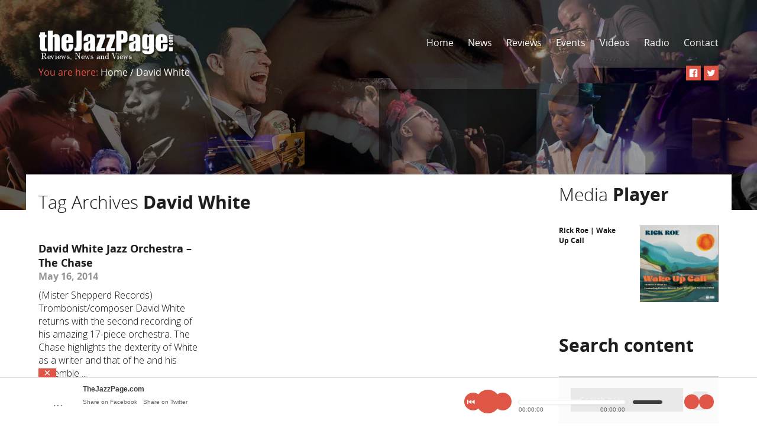

--- FILE ---
content_type: text/html; charset=UTF-8
request_url: https://thejazzpage.com/tag/david-white/
body_size: 16570
content:
<!doctype html>
<!--[if lt IE 7]> <html class="no-js lt-ie9 lt-ie8 lt-ie7" lang="en-US"> <![endif]-->
<!--[if IE 7]>    <html class="no-js lt-ie9 lt-ie8" lang="en-US"> <![endif]-->
<!--[if IE 8]>    <html class="no-js lt-ie9" lang="en-US"> <![endif]-->
<!--[if gt IE 8]><!--> <html class="no-js" lang="en-US"> <!--<![endif]-->
<!--[if IE 9 ]>    <html lang="en-US" class="ie9">    <![endif]-->

    <head>
      <meta charset="utf-8">
      <!-- Mobile viewport optimized: h5bp.com/viewport -->
      <meta name="viewport" content="width=device-width, initial-scale=1.0, maximum-scale=1.0, user-scalable=0">
      <meta name="format-detection" content="telephone=no">

      <!--[if lt IE 9]>
        <script src="https://thejazzpage.com/wp-content/themes/musicflow/js/html5.js"></script>
      <![endif]-->
      <title>David White &#8211; TheJazzPage.com</title>
<meta name='robots' content='max-image-preview:large' />
<link rel='dns-prefetch' href='//connect.soundcloud.com' />
<link rel='dns-prefetch' href='//fonts.googleapis.com' />
<link rel="alternate" type="application/rss+xml" title="TheJazzPage.com &raquo; Feed" href="https://thejazzpage.com/feed/" />
<link rel="alternate" type="application/rss+xml" title="TheJazzPage.com &raquo; David White Tag Feed" href="https://thejazzpage.com/tag/david-white/feed/" />
		<!-- This site uses the Google Analytics by ExactMetrics plugin v8.11.1 - Using Analytics tracking - https://www.exactmetrics.com/ -->
							<script src="//www.googletagmanager.com/gtag/js?id=G-Z6LNVSM906"  data-cfasync="false" data-wpfc-render="false" type="text/javascript" async></script>
			<script data-cfasync="false" data-wpfc-render="false" type="text/javascript">
				var em_version = '8.11.1';
				var em_track_user = true;
				var em_no_track_reason = '';
								var ExactMetricsDefaultLocations = {"page_location":"https:\/\/thejazzpage.com\/tag\/david-white\/"};
								if ( typeof ExactMetricsPrivacyGuardFilter === 'function' ) {
					var ExactMetricsLocations = (typeof ExactMetricsExcludeQuery === 'object') ? ExactMetricsPrivacyGuardFilter( ExactMetricsExcludeQuery ) : ExactMetricsPrivacyGuardFilter( ExactMetricsDefaultLocations );
				} else {
					var ExactMetricsLocations = (typeof ExactMetricsExcludeQuery === 'object') ? ExactMetricsExcludeQuery : ExactMetricsDefaultLocations;
				}

								var disableStrs = [
										'ga-disable-G-Z6LNVSM906',
									];

				/* Function to detect opted out users */
				function __gtagTrackerIsOptedOut() {
					for (var index = 0; index < disableStrs.length; index++) {
						if (document.cookie.indexOf(disableStrs[index] + '=true') > -1) {
							return true;
						}
					}

					return false;
				}

				/* Disable tracking if the opt-out cookie exists. */
				if (__gtagTrackerIsOptedOut()) {
					for (var index = 0; index < disableStrs.length; index++) {
						window[disableStrs[index]] = true;
					}
				}

				/* Opt-out function */
				function __gtagTrackerOptout() {
					for (var index = 0; index < disableStrs.length; index++) {
						document.cookie = disableStrs[index] + '=true; expires=Thu, 31 Dec 2099 23:59:59 UTC; path=/';
						window[disableStrs[index]] = true;
					}
				}

				if ('undefined' === typeof gaOptout) {
					function gaOptout() {
						__gtagTrackerOptout();
					}
				}
								window.dataLayer = window.dataLayer || [];

				window.ExactMetricsDualTracker = {
					helpers: {},
					trackers: {},
				};
				if (em_track_user) {
					function __gtagDataLayer() {
						dataLayer.push(arguments);
					}

					function __gtagTracker(type, name, parameters) {
						if (!parameters) {
							parameters = {};
						}

						if (parameters.send_to) {
							__gtagDataLayer.apply(null, arguments);
							return;
						}

						if (type === 'event') {
														parameters.send_to = exactmetrics_frontend.v4_id;
							var hookName = name;
							if (typeof parameters['event_category'] !== 'undefined') {
								hookName = parameters['event_category'] + ':' + name;
							}

							if (typeof ExactMetricsDualTracker.trackers[hookName] !== 'undefined') {
								ExactMetricsDualTracker.trackers[hookName](parameters);
							} else {
								__gtagDataLayer('event', name, parameters);
							}
							
						} else {
							__gtagDataLayer.apply(null, arguments);
						}
					}

					__gtagTracker('js', new Date());
					__gtagTracker('set', {
						'developer_id.dNDMyYj': true,
											});
					if ( ExactMetricsLocations.page_location ) {
						__gtagTracker('set', ExactMetricsLocations);
					}
										__gtagTracker('config', 'G-Z6LNVSM906', {"forceSSL":"true"} );
										window.gtag = __gtagTracker;										(function () {
						/* https://developers.google.com/analytics/devguides/collection/analyticsjs/ */
						/* ga and __gaTracker compatibility shim. */
						var noopfn = function () {
							return null;
						};
						var newtracker = function () {
							return new Tracker();
						};
						var Tracker = function () {
							return null;
						};
						var p = Tracker.prototype;
						p.get = noopfn;
						p.set = noopfn;
						p.send = function () {
							var args = Array.prototype.slice.call(arguments);
							args.unshift('send');
							__gaTracker.apply(null, args);
						};
						var __gaTracker = function () {
							var len = arguments.length;
							if (len === 0) {
								return;
							}
							var f = arguments[len - 1];
							if (typeof f !== 'object' || f === null || typeof f.hitCallback !== 'function') {
								if ('send' === arguments[0]) {
									var hitConverted, hitObject = false, action;
									if ('event' === arguments[1]) {
										if ('undefined' !== typeof arguments[3]) {
											hitObject = {
												'eventAction': arguments[3],
												'eventCategory': arguments[2],
												'eventLabel': arguments[4],
												'value': arguments[5] ? arguments[5] : 1,
											}
										}
									}
									if ('pageview' === arguments[1]) {
										if ('undefined' !== typeof arguments[2]) {
											hitObject = {
												'eventAction': 'page_view',
												'page_path': arguments[2],
											}
										}
									}
									if (typeof arguments[2] === 'object') {
										hitObject = arguments[2];
									}
									if (typeof arguments[5] === 'object') {
										Object.assign(hitObject, arguments[5]);
									}
									if ('undefined' !== typeof arguments[1].hitType) {
										hitObject = arguments[1];
										if ('pageview' === hitObject.hitType) {
											hitObject.eventAction = 'page_view';
										}
									}
									if (hitObject) {
										action = 'timing' === arguments[1].hitType ? 'timing_complete' : hitObject.eventAction;
										hitConverted = mapArgs(hitObject);
										__gtagTracker('event', action, hitConverted);
									}
								}
								return;
							}

							function mapArgs(args) {
								var arg, hit = {};
								var gaMap = {
									'eventCategory': 'event_category',
									'eventAction': 'event_action',
									'eventLabel': 'event_label',
									'eventValue': 'event_value',
									'nonInteraction': 'non_interaction',
									'timingCategory': 'event_category',
									'timingVar': 'name',
									'timingValue': 'value',
									'timingLabel': 'event_label',
									'page': 'page_path',
									'location': 'page_location',
									'title': 'page_title',
									'referrer' : 'page_referrer',
								};
								for (arg in args) {
																		if (!(!args.hasOwnProperty(arg) || !gaMap.hasOwnProperty(arg))) {
										hit[gaMap[arg]] = args[arg];
									} else {
										hit[arg] = args[arg];
									}
								}
								return hit;
							}

							try {
								f.hitCallback();
							} catch (ex) {
							}
						};
						__gaTracker.create = newtracker;
						__gaTracker.getByName = newtracker;
						__gaTracker.getAll = function () {
							return [];
						};
						__gaTracker.remove = noopfn;
						__gaTracker.loaded = true;
						window['__gaTracker'] = __gaTracker;
					})();
									} else {
										console.log("");
					(function () {
						function __gtagTracker() {
							return null;
						}

						window['__gtagTracker'] = __gtagTracker;
						window['gtag'] = __gtagTracker;
					})();
									}
			</script>
							<!-- / Google Analytics by ExactMetrics -->
		<style id='wp-img-auto-sizes-contain-inline-css' type='text/css'>
img:is([sizes=auto i],[sizes^="auto," i]){contain-intrinsic-size:3000px 1500px}
/*# sourceURL=wp-img-auto-sizes-contain-inline-css */
</style>

<style id='wp-emoji-styles-inline-css' type='text/css'>

	img.wp-smiley, img.emoji {
		display: inline !important;
		border: none !important;
		box-shadow: none !important;
		height: 1em !important;
		width: 1em !important;
		margin: 0 0.07em !important;
		vertical-align: -0.1em !important;
		background: none !important;
		padding: 0 !important;
	}
/*# sourceURL=wp-emoji-styles-inline-css */
</style>
<link rel='stylesheet' id='wp-block-library-css' href='https://thejazzpage.com/wp-includes/css/dist/block-library/style.min.css?ver=6.9' type='text/css' media='all' />
<style id='global-styles-inline-css' type='text/css'>
:root{--wp--preset--aspect-ratio--square: 1;--wp--preset--aspect-ratio--4-3: 4/3;--wp--preset--aspect-ratio--3-4: 3/4;--wp--preset--aspect-ratio--3-2: 3/2;--wp--preset--aspect-ratio--2-3: 2/3;--wp--preset--aspect-ratio--16-9: 16/9;--wp--preset--aspect-ratio--9-16: 9/16;--wp--preset--color--black: #000000;--wp--preset--color--cyan-bluish-gray: #abb8c3;--wp--preset--color--white: #ffffff;--wp--preset--color--pale-pink: #f78da7;--wp--preset--color--vivid-red: #cf2e2e;--wp--preset--color--luminous-vivid-orange: #ff6900;--wp--preset--color--luminous-vivid-amber: #fcb900;--wp--preset--color--light-green-cyan: #7bdcb5;--wp--preset--color--vivid-green-cyan: #00d084;--wp--preset--color--pale-cyan-blue: #8ed1fc;--wp--preset--color--vivid-cyan-blue: #0693e3;--wp--preset--color--vivid-purple: #9b51e0;--wp--preset--gradient--vivid-cyan-blue-to-vivid-purple: linear-gradient(135deg,rgb(6,147,227) 0%,rgb(155,81,224) 100%);--wp--preset--gradient--light-green-cyan-to-vivid-green-cyan: linear-gradient(135deg,rgb(122,220,180) 0%,rgb(0,208,130) 100%);--wp--preset--gradient--luminous-vivid-amber-to-luminous-vivid-orange: linear-gradient(135deg,rgb(252,185,0) 0%,rgb(255,105,0) 100%);--wp--preset--gradient--luminous-vivid-orange-to-vivid-red: linear-gradient(135deg,rgb(255,105,0) 0%,rgb(207,46,46) 100%);--wp--preset--gradient--very-light-gray-to-cyan-bluish-gray: linear-gradient(135deg,rgb(238,238,238) 0%,rgb(169,184,195) 100%);--wp--preset--gradient--cool-to-warm-spectrum: linear-gradient(135deg,rgb(74,234,220) 0%,rgb(151,120,209) 20%,rgb(207,42,186) 40%,rgb(238,44,130) 60%,rgb(251,105,98) 80%,rgb(254,248,76) 100%);--wp--preset--gradient--blush-light-purple: linear-gradient(135deg,rgb(255,206,236) 0%,rgb(152,150,240) 100%);--wp--preset--gradient--blush-bordeaux: linear-gradient(135deg,rgb(254,205,165) 0%,rgb(254,45,45) 50%,rgb(107,0,62) 100%);--wp--preset--gradient--luminous-dusk: linear-gradient(135deg,rgb(255,203,112) 0%,rgb(199,81,192) 50%,rgb(65,88,208) 100%);--wp--preset--gradient--pale-ocean: linear-gradient(135deg,rgb(255,245,203) 0%,rgb(182,227,212) 50%,rgb(51,167,181) 100%);--wp--preset--gradient--electric-grass: linear-gradient(135deg,rgb(202,248,128) 0%,rgb(113,206,126) 100%);--wp--preset--gradient--midnight: linear-gradient(135deg,rgb(2,3,129) 0%,rgb(40,116,252) 100%);--wp--preset--font-size--small: 13px;--wp--preset--font-size--medium: 20px;--wp--preset--font-size--large: 36px;--wp--preset--font-size--x-large: 42px;--wp--preset--spacing--20: 0.44rem;--wp--preset--spacing--30: 0.67rem;--wp--preset--spacing--40: 1rem;--wp--preset--spacing--50: 1.5rem;--wp--preset--spacing--60: 2.25rem;--wp--preset--spacing--70: 3.38rem;--wp--preset--spacing--80: 5.06rem;--wp--preset--shadow--natural: 6px 6px 9px rgba(0, 0, 0, 0.2);--wp--preset--shadow--deep: 12px 12px 50px rgba(0, 0, 0, 0.4);--wp--preset--shadow--sharp: 6px 6px 0px rgba(0, 0, 0, 0.2);--wp--preset--shadow--outlined: 6px 6px 0px -3px rgb(255, 255, 255), 6px 6px rgb(0, 0, 0);--wp--preset--shadow--crisp: 6px 6px 0px rgb(0, 0, 0);}:where(.is-layout-flex){gap: 0.5em;}:where(.is-layout-grid){gap: 0.5em;}body .is-layout-flex{display: flex;}.is-layout-flex{flex-wrap: wrap;align-items: center;}.is-layout-flex > :is(*, div){margin: 0;}body .is-layout-grid{display: grid;}.is-layout-grid > :is(*, div){margin: 0;}:where(.wp-block-columns.is-layout-flex){gap: 2em;}:where(.wp-block-columns.is-layout-grid){gap: 2em;}:where(.wp-block-post-template.is-layout-flex){gap: 1.25em;}:where(.wp-block-post-template.is-layout-grid){gap: 1.25em;}.has-black-color{color: var(--wp--preset--color--black) !important;}.has-cyan-bluish-gray-color{color: var(--wp--preset--color--cyan-bluish-gray) !important;}.has-white-color{color: var(--wp--preset--color--white) !important;}.has-pale-pink-color{color: var(--wp--preset--color--pale-pink) !important;}.has-vivid-red-color{color: var(--wp--preset--color--vivid-red) !important;}.has-luminous-vivid-orange-color{color: var(--wp--preset--color--luminous-vivid-orange) !important;}.has-luminous-vivid-amber-color{color: var(--wp--preset--color--luminous-vivid-amber) !important;}.has-light-green-cyan-color{color: var(--wp--preset--color--light-green-cyan) !important;}.has-vivid-green-cyan-color{color: var(--wp--preset--color--vivid-green-cyan) !important;}.has-pale-cyan-blue-color{color: var(--wp--preset--color--pale-cyan-blue) !important;}.has-vivid-cyan-blue-color{color: var(--wp--preset--color--vivid-cyan-blue) !important;}.has-vivid-purple-color{color: var(--wp--preset--color--vivid-purple) !important;}.has-black-background-color{background-color: var(--wp--preset--color--black) !important;}.has-cyan-bluish-gray-background-color{background-color: var(--wp--preset--color--cyan-bluish-gray) !important;}.has-white-background-color{background-color: var(--wp--preset--color--white) !important;}.has-pale-pink-background-color{background-color: var(--wp--preset--color--pale-pink) !important;}.has-vivid-red-background-color{background-color: var(--wp--preset--color--vivid-red) !important;}.has-luminous-vivid-orange-background-color{background-color: var(--wp--preset--color--luminous-vivid-orange) !important;}.has-luminous-vivid-amber-background-color{background-color: var(--wp--preset--color--luminous-vivid-amber) !important;}.has-light-green-cyan-background-color{background-color: var(--wp--preset--color--light-green-cyan) !important;}.has-vivid-green-cyan-background-color{background-color: var(--wp--preset--color--vivid-green-cyan) !important;}.has-pale-cyan-blue-background-color{background-color: var(--wp--preset--color--pale-cyan-blue) !important;}.has-vivid-cyan-blue-background-color{background-color: var(--wp--preset--color--vivid-cyan-blue) !important;}.has-vivid-purple-background-color{background-color: var(--wp--preset--color--vivid-purple) !important;}.has-black-border-color{border-color: var(--wp--preset--color--black) !important;}.has-cyan-bluish-gray-border-color{border-color: var(--wp--preset--color--cyan-bluish-gray) !important;}.has-white-border-color{border-color: var(--wp--preset--color--white) !important;}.has-pale-pink-border-color{border-color: var(--wp--preset--color--pale-pink) !important;}.has-vivid-red-border-color{border-color: var(--wp--preset--color--vivid-red) !important;}.has-luminous-vivid-orange-border-color{border-color: var(--wp--preset--color--luminous-vivid-orange) !important;}.has-luminous-vivid-amber-border-color{border-color: var(--wp--preset--color--luminous-vivid-amber) !important;}.has-light-green-cyan-border-color{border-color: var(--wp--preset--color--light-green-cyan) !important;}.has-vivid-green-cyan-border-color{border-color: var(--wp--preset--color--vivid-green-cyan) !important;}.has-pale-cyan-blue-border-color{border-color: var(--wp--preset--color--pale-cyan-blue) !important;}.has-vivid-cyan-blue-border-color{border-color: var(--wp--preset--color--vivid-cyan-blue) !important;}.has-vivid-purple-border-color{border-color: var(--wp--preset--color--vivid-purple) !important;}.has-vivid-cyan-blue-to-vivid-purple-gradient-background{background: var(--wp--preset--gradient--vivid-cyan-blue-to-vivid-purple) !important;}.has-light-green-cyan-to-vivid-green-cyan-gradient-background{background: var(--wp--preset--gradient--light-green-cyan-to-vivid-green-cyan) !important;}.has-luminous-vivid-amber-to-luminous-vivid-orange-gradient-background{background: var(--wp--preset--gradient--luminous-vivid-amber-to-luminous-vivid-orange) !important;}.has-luminous-vivid-orange-to-vivid-red-gradient-background{background: var(--wp--preset--gradient--luminous-vivid-orange-to-vivid-red) !important;}.has-very-light-gray-to-cyan-bluish-gray-gradient-background{background: var(--wp--preset--gradient--very-light-gray-to-cyan-bluish-gray) !important;}.has-cool-to-warm-spectrum-gradient-background{background: var(--wp--preset--gradient--cool-to-warm-spectrum) !important;}.has-blush-light-purple-gradient-background{background: var(--wp--preset--gradient--blush-light-purple) !important;}.has-blush-bordeaux-gradient-background{background: var(--wp--preset--gradient--blush-bordeaux) !important;}.has-luminous-dusk-gradient-background{background: var(--wp--preset--gradient--luminous-dusk) !important;}.has-pale-ocean-gradient-background{background: var(--wp--preset--gradient--pale-ocean) !important;}.has-electric-grass-gradient-background{background: var(--wp--preset--gradient--electric-grass) !important;}.has-midnight-gradient-background{background: var(--wp--preset--gradient--midnight) !important;}.has-small-font-size{font-size: var(--wp--preset--font-size--small) !important;}.has-medium-font-size{font-size: var(--wp--preset--font-size--medium) !important;}.has-large-font-size{font-size: var(--wp--preset--font-size--large) !important;}.has-x-large-font-size{font-size: var(--wp--preset--font-size--x-large) !important;}
/*# sourceURL=global-styles-inline-css */
</style>

<style id='classic-theme-styles-inline-css' type='text/css'>
/*! This file is auto-generated */
.wp-block-button__link{color:#fff;background-color:#32373c;border-radius:9999px;box-shadow:none;text-decoration:none;padding:calc(.667em + 2px) calc(1.333em + 2px);font-size:1.125em}.wp-block-file__button{background:#32373c;color:#fff;text-decoration:none}
/*# sourceURL=/wp-includes/css/classic-themes.min.css */
</style>
<link rel='stylesheet' id='contact-form-7-css' href='https://thejazzpage.com/wp-content/plugins/contact-form-7/includes/css/styles.css?ver=6.1.4' type='text/css' media='all' />
<link rel='stylesheet' id='wpa-css-css' href='https://thejazzpage.com/wp-content/plugins/honeypot/includes/css/wpa.css?ver=2.3.04' type='text/css' media='all' />
<link rel='stylesheet' id='woocommerce-layout-css' href='https://thejazzpage.com/wp-content/plugins/woocommerce/assets/css/woocommerce-layout.css?ver=10.4.3' type='text/css' media='all' />
<link rel='stylesheet' id='woocommerce-smallscreen-css' href='https://thejazzpage.com/wp-content/plugins/woocommerce/assets/css/woocommerce-smallscreen.css?ver=10.4.3' type='text/css' media='only screen and (max-width: 768px)' />
<link rel='stylesheet' id='woocommerce-general-css' href='https://thejazzpage.com/wp-content/plugins/woocommerce/assets/css/woocommerce.css?ver=10.4.3' type='text/css' media='all' />
<style id='woocommerce-inline-inline-css' type='text/css'>
.woocommerce form .form-row .required { visibility: visible; }
/*# sourceURL=woocommerce-inline-inline-css */
</style>
<link rel='stylesheet' id='musicflow-prefix-camera-css' href='https://thejazzpage.com/wp-content/themes/musicflow/css/camera.css?ver=6.9' type='text/css' media='all' />
<link rel='stylesheet' id='musicflow-prefix-pretty_photo-css' href='https://thejazzpage.com/wp-content/themes/musicflow/css/prettyPhoto.css?ver=6.9' type='text/css' media='all' />
<link rel='stylesheet' id='musicflow-prefix-full_width_auto_player-css' href='https://thejazzpage.com/wp-content/themes/musicflow/css/jquery.fullwidthAudioPlayer.css?ver=6.9' type='text/css' media='all' />
<link rel='stylesheet' id='musicflow-prefix-full_width_auto_player_responsive-css' href='https://thejazzpage.com/wp-content/themes/musicflow/css/jquery.fullwidthAudioPlayer-responsive.css?ver=6.9' type='text/css' media='all' />
<link rel='stylesheet' id='musicflow-prefix-style-css' href='https://thejazzpage.com/wp-content/themes/musicflow/css/style.css?ver=6.9' type='text/css' media='all' />
<link rel='stylesheet' id='musicflow-prefix-wp_core-css' href='https://thejazzpage.com/wp-content/themes/musicflow/css/wp_core.css?ver=6.9' type='text/css' media='all' />
<link rel='stylesheet' id='musicflow-prefix-scheme_css-css' href='https://thejazzpage.com/wp-content/themes/musicflow/css/skin/scheme1.css?ver=6.9' type='text/css' media='all' />
<link rel='stylesheet' id='chld_thm_cfg_parent-css' href='https://thejazzpage.com/wp-content/themes/musicflow/style.css?ver=6.9' type='text/css' media='all' />
<link rel='stylesheet' id='chld_thm_cfg_child-css' href='https://thejazzpage.com/wp-content/themes/musicflow-child/style.css?ver=6.9' type='text/css' media='all' />
<link rel='stylesheet' id='redux-google-fonts-musicflow_admin-css' href='https://fonts.googleapis.com/css?family=Open+Sans%3A300&#038;subset=latin&#038;ver=1768933628' type='text/css' media='all' />
<script type="text/javascript" src="https://thejazzpage.com/wp-content/plugins/google-analytics-dashboard-for-wp/assets/js/frontend-gtag.min.js?ver=8.11.1" id="exactmetrics-frontend-script-js" async="async" data-wp-strategy="async"></script>
<script data-cfasync="false" data-wpfc-render="false" type="text/javascript" id='exactmetrics-frontend-script-js-extra'>/* <![CDATA[ */
var exactmetrics_frontend = {"js_events_tracking":"true","download_extensions":"zip,mp3,mpeg,pdf,docx,pptx,xlsx,rar","inbound_paths":"[{\"path\":\"\\\/go\\\/\",\"label\":\"affiliate\"},{\"path\":\"\\\/recommend\\\/\",\"label\":\"affiliate\"}]","home_url":"https:\/\/thejazzpage.com","hash_tracking":"false","v4_id":"G-Z6LNVSM906"};/* ]]> */
</script>
<script type="text/javascript" src="https://thejazzpage.com/wp-includes/js/jquery/jquery.min.js?ver=3.7.1" id="jquery-core-js"></script>
<script type="text/javascript" src="https://thejazzpage.com/wp-includes/js/jquery/jquery-migrate.min.js?ver=3.4.1" id="jquery-migrate-js"></script>
<script type="text/javascript" src="https://thejazzpage.com/wp-content/plugins/stop-user-enumeration/frontend/js/frontend.js?ver=1.7.7" id="stop-user-enumeration-js" defer="defer" data-wp-strategy="defer"></script>
<script type="text/javascript" src="https://thejazzpage.com/wp-content/plugins/woocommerce/assets/js/jquery-blockui/jquery.blockUI.min.js?ver=2.7.0-wc.10.4.3" id="wc-jquery-blockui-js" data-wp-strategy="defer"></script>
<script type="text/javascript" id="wc-add-to-cart-js-extra">
/* <![CDATA[ */
var wc_add_to_cart_params = {"ajax_url":"/wp-admin/admin-ajax.php","wc_ajax_url":"/?wc-ajax=%%endpoint%%","i18n_view_cart":"View cart","cart_url":"https://thejazzpage.com","is_cart":"","cart_redirect_after_add":"no"};
//# sourceURL=wc-add-to-cart-js-extra
/* ]]> */
</script>
<script type="text/javascript" src="https://thejazzpage.com/wp-content/plugins/woocommerce/assets/js/frontend/add-to-cart.min.js?ver=10.4.3" id="wc-add-to-cart-js" data-wp-strategy="defer"></script>
<script type="text/javascript" src="https://thejazzpage.com/wp-content/plugins/woocommerce/assets/js/js-cookie/js.cookie.min.js?ver=2.1.4-wc.10.4.3" id="wc-js-cookie-js" defer="defer" data-wp-strategy="defer"></script>
<script type="text/javascript" id="woocommerce-js-extra">
/* <![CDATA[ */
var woocommerce_params = {"ajax_url":"/wp-admin/admin-ajax.php","wc_ajax_url":"/?wc-ajax=%%endpoint%%","i18n_password_show":"Show password","i18n_password_hide":"Hide password"};
//# sourceURL=woocommerce-js-extra
/* ]]> */
</script>
<script type="text/javascript" src="https://thejazzpage.com/wp-content/plugins/woocommerce/assets/js/frontend/woocommerce.min.js?ver=10.4.3" id="woocommerce-js" defer="defer" data-wp-strategy="defer"></script>
<script type="text/javascript" src="https://thejazzpage.com/wp-content/plugins/js_composer/assets/js/vendors/woocommerce-add-to-cart.js?ver=7.8" id="vc_woocommerce-add-to-cart-js-js"></script>
<script></script><link rel="https://api.w.org/" href="https://thejazzpage.com/wp-json/" /><link rel="alternate" title="JSON" type="application/json" href="https://thejazzpage.com/wp-json/wp/v2/tags/1551" /><link rel="EditURI" type="application/rsd+xml" title="RSD" href="https://thejazzpage.com/xmlrpc.php?rsd" />
<meta name="generator" content="WordPress 6.9" />
<meta name="generator" content="WooCommerce 10.4.3" />
<style type="text/css" id="simple-css-output">.skin-border-color3{ border:none !important;}.top-wrapper .top-content .top-content-up .logo { bottom: -2px; width: 20%;}@media all and (max-width:480px){ .top-wrapper .top-content .top-content-up .logo { bottom: 62px !important; width: 42% !important;} .top-wrapper .top-content .top-content-up .mobile-button{ bottom:62px !important; }} .home .static-page-title { font-weight: bold !important;}.event .font-size-18px{ display:none !important;}</style>	<noscript><style>.woocommerce-product-gallery{ opacity: 1 !important; }</style></noscript>
	<meta name="generator" content="Powered by WPBakery Page Builder - drag and drop page builder for WordPress."/>
<link rel="icon" href="https://thejazzpage.com/wp-content/uploads/2023/02/cropped-jazzpage_btr_75x75-32x32.jpg" sizes="32x32" />
<link rel="icon" href="https://thejazzpage.com/wp-content/uploads/2023/02/cropped-jazzpage_btr_75x75-192x192.jpg" sizes="192x192" />
<link rel="apple-touch-icon" href="https://thejazzpage.com/wp-content/uploads/2023/02/cropped-jazzpage_btr_75x75-180x180.jpg" />
<meta name="msapplication-TileImage" content="https://thejazzpage.com/wp-content/uploads/2023/02/cropped-jazzpage_btr_75x75-270x270.jpg" />
<style type="text/css" title="dynamic-css" class="options-output">h2.site-description{font-family:"Open Sans";font-weight:300;font-style:normal;color:#0c0c0c;}</style><noscript><style> .wpb_animate_when_almost_visible { opacity: 1; }</style></noscript>
      <!-- Color Scheme -->
      <style type="text/css">
body{ font-size:;font-family: "Open Sans";font-weight: ;color:#0c0c0c;line-height:;height:100% !important;}
.skin-font-color1 { color: #df5647 !important;}
.skin-font-color2 { color: #212121 !important;}
.skin-font-color3 { color: #ffffff !important;}
.skin-font-color4 { color: #737373 !important;}
.skin-font-color5 { color: #1e1e1e !important;}
.skin-font-color6 { color: #949494 !important;}
.skin-font-color7 { color: #d6d6d6 !important;}
.skin-font-color8 { color: #3c5a98 !important;}
.skin-font-color9 { color: #48aa25 !important;}
.skin-font-color10 { color: #6a6a6a !important;}
.skin-font-color11 { color: #000000 !important;}
.skin-font-color12 { color: #505050 !important;}
.skin-font-color13 { color: #3d3d3d !important;}
.skin-font-color14 { color: #0493A0 !important;}
.skin-font-color15 { color: #c6c6c6 !important;}
.skin-font-color16 { color: #ffb400 !important;}
.skin-font-color17 { color: #b8c400 !important;}
.skin-font-color18 { color: #00bdc4 !important;}
.skin-font-color19 { color: #9800c4 !important;}
.skin-font-color20 { color: #c40086 !important;}
.skin-font-color21 { color: #0d25da !important;}
.skin-font-color22 { color: #0a6506 !important;}
.skin-font-color23 { color: #ff6ed8 !important;}
.skin-font-color24 { color: #ff7c6e !important;}
.skin-font-color25 { color: #866eff !important;}
.skin-background-color1 { background-color: #df5647 !important;}
.skin-background-color2 { background-color: #212121 !important;}
.skin-background-color3 { background-color: #ffffff !important;}
.skin-background-color4 { background-color: #737373 !important;}
.skin-background-color5 { background-color: #1e1e1e !important;}
.skin-background-color6 { background-color: #949494 !important;}
.skin-background-color7 { background-color: #d6d6d6 !important;}
.skin-background-color8 { background-color: #3c5a98 !important;}
.skin-background-color9 { background-color: #48aa25 !important;}
.skin-background-color10 { background-color: #6a6a6a !important;}
.skin-background-color11 { background-color: #000000 !important;}
.skin-background-color12 { background-color: #505050 !important;}
.skin-background-color13 { background-color: #3d3d3d !important;}
.skin-background-color14 { background-color: #0493A0 !important;}
.skin-background-color15 { background-color: #c6c6c6 !important;}
.skin-background-color16 { background-color: #ffb400 !important;}
.skin-background-color17 { background-color: #b8c400 !important;}
.skin-background-color18 { background-color: #00bdc4 !important;}
.skin-background-color19 { background-color: #9800c4 !important;}
.skin-background-color20 { background-color: #c40086 !important;}
.skin-background-color21 { background-color: #0d25da !important;}
.skin-background-color22 { background-color: #0a6506 !important;}
.skin-background-color23 { background-color: #ff6ed8 !important;}
.skin-background-color24 { background-color: #ff7c6e !important;}
.skin-background-color25 { background-color: #866eff !important;}
.skin-border-color1 { border-color: #df5647;}
.skin-border-color2 { border-color: #212121;}
.skin-border-color3 { border-color: #ffffff;}
.skin-border-color4 { border-color: #d6d6d6;}
.skin-border-color5 { border-color: #7d7b7b;}
.skin-color-hover1:hover { color: #df5647 !important;}
.skin-color-hover2:hover { color: #212121 !important;}
.skin-color-hover3:hover { color: #ffffff !important;}
.skin-color-hover4:hover { color: #737373 !important;}
.skin-background-hover1:hover { background-color: #df5647 !important;}
.skin-background-hover2:hover { background-color: #ffffff !important;}
.skin-background-hover3:hover { background-color: #737373 !important;}
.skin-border-hover1:hover { border-color: #df5647;}
.menu-current { color: #df5647;}
.top-wrapper-mask, .img-hover, .img-hover-photo, .img-hover-album, .img-hover-resident, .img-hover-sidebar, .img-hover-media-player, .img-hover-media-top, .album-mask, .resident-mask, .img-hover-shop { background-color: rgba(0,0,0,0.4); }
.slider .skin-background-color1 { background-color:#df5647 !important; } /* main color */
.slider .skin-background-color9 { background-color:#48aa25 !important; }
.slider .skin-background-color14 { background-color:#0493A0 !important; }
.slider  .skin-background-hover3:hover { background-color:#737373 !important; }
#fap-wrapper-switcher { color:#ffffff !important; } /* main color */
#fap-wrapper-switcher { background-color:#df5647 !important; } /* main color */
#fap-wrapper { background-color: rgba(255,255,255,0.9) !important; }
#fap-ui-nav #fap-play-pause, #fap-ui-nav #fap-previous, #fap-ui-nav #fap-next, #fap-ui-wrapper > a  { background-color:#df5647 !important; } /* main color */
#fap-ui-nav #fap-play-pause:hover, #fap-ui-nav #fap-previous:hover, #fap-ui-nav #fap-next:hover, #fap-ui-wrapper > a:hover { background-color:#737373 !important; }
#fap-time-bar, #fap-volume-bar { background: #ffffff !important; }
#fap-loading-bar { background: #ffffff !important; }

.woocommerce p.stars a, .woocommerce a.added_to_cart { color:#000; font-weight:700; }
.wpcf7  input[type=text], .wpcf7  input[type=email], .wpcf7 textarea, .lost_reset_password input[type=text], .woocommerce input[type=text], .woocommerce input[type=password], .woocommerce input[type=email], .woocommerce .woocommerce-ordering select, .woocommerce .quantity .qty, .woocommerce #review_form #respond textarea, .woocommerce-cart .cart-collaterals .cart_totals table select { border-color:#d6d6d6; }
.wpcf7 input[type=submit]:hover { -webkit-transition: background-color 300ms linear; -moz-transition: background-color 300ms linear; -o-transition: background-color 300ms linear; -ms-transition: background-color 300ms linear; transition: background-color 300ms linear; }
.woocommerce a.button, .woocommerce div.product form.cart .button {
	-webkit-transition: background-color 300ms linear;
	-moz-transition: background-color 300ms linear;
	-o-transition: background-color 300ms linear;
	-ms-transition: background-color 300ms linear;
	transition: background-color 300ms linear;
}
}
</style>              <style>
                              #selector{
margin: 0 auto;
}                        </style>
          <link rel='stylesheet' id='wc-blocks-style-css' href='https://thejazzpage.com/wp-content/plugins/woocommerce/assets/client/blocks/wc-blocks.css?ver=wc-10.4.3' type='text/css' media='all' />
</head>

    <!-- BODY -->
    <!-- BODY -->

    <body data-rsssl=1 id="body" class="archive tag tag-david-white tag-1551 wp-theme-musicflow wp-child-theme-musicflow-child theme-musicflow woocommerce-no-js wpb-js-composer js-comp-ver-7.8 vc_responsive">

      <!-- MUSIC PLAYER -->

      
          <div class="music-player has-player">

                    <a href="https://thejazzpage.com/wp-content/uploads/2018/06/tjp30blnk.mp3" title="TheJazzPage.com" target="https://thejazzpage.com/"  rel="" data-meta="#fap-meta-"></a>
    
  </div>

      
      <!-- /MUSIC PLAYER -->

      <!-- HEADER -->
      <style>.header-background-1551 { background: url(https://thejazzpage.com/wp-content/uploads/2021/04/tcs-multi-artist-bnr-2000x617-8.jpg) no-repeat; }</style>        <div class="top-wrapper small-wrapper skin-background-color2 header-background-1551">
                <div class="top-wrapper-mask">
          <div class="center-wrapper">
            <div class="top-content-position">
              <div class="top-content skin-font-color3">
                <div class="top-content-up skin-border-color3">

                  <!-- Logo  -->

                  <a class="logo-link skin-font-color3 font-size-24px" href="https://thejazzpage.com">
      <img src="https://thejazzpage.com/wp-content/uploads/2018/05/lg.png" class="logo" alt="TheJazzPage.com">
  </a>
                  <!-- /Logo  -->

                  <!-- Main menu  -->

                  <!-- Main menu  -->
<ul id="%1$s" class="%2$s main-menu regular">
  <li id="menu-item-449"menu-item menu-item-type-post_type menu-item-object-page menu-item-home menu-item-449><a href="https://thejazzpage.com/" class=" menu-item menu-item-type-post_type menu-item-object-page menu-item-home skin-font-color3 skin-color-hover1">Home</a></li>
<li id="menu-item-16876"menu-item menu-item-type-post_type menu-item-object-page menu-item-16876><a title="All News" href="https://thejazzpage.com/all-news/" class=" menu-item menu-item-type-post_type menu-item-object-page skin-font-color3 skin-color-hover1">News</a></li>
<li id="menu-item-17023"menu-item menu-item-type-custom menu-item-object-custom menu-item-has-children menu-item-17023><a href="#" class=" menu-item menu-item-type-custom menu-item-object-custom menu-item-has-children skin-font-color3 skin-color-hover1">Reviews</a>
<ul class="sub-menu">
	<li id="menu-item-559" class="skin-background-color4 skin-background-hover1 menu-item menu-item-type-taxonomy menu-item-object-musicflow-albums-genres menu-item-559"><a href="https://thejazzpage.com/genere/raves/" class=" menu-item menu-item-type-taxonomy menu-item-object-musicflow-albums-genres skin-font-color3">Raves</a></li>
	<li id="menu-item-17094" class="skin-background-color4 skin-background-hover1 menu-item menu-item-type-taxonomy menu-item-object-musicflow-albums-genres menu-item-17094"><a href="https://thejazzpage.com/genere/noted/" class=" menu-item menu-item-type-taxonomy menu-item-object-musicflow-albums-genres skin-font-color3">Noted</a></li>
	<li id="menu-item-16631" class="skin-background-color4 skin-background-hover1 menu-item menu-item-type-taxonomy menu-item-object-category menu-item-16631"><a href="https://thejazzpage.com/category/raves/" class=" menu-item menu-item-type-taxonomy menu-item-object-category skin-font-color3">Archives</a></li>
</ul>
</li>
<li id="menu-item-484"menu-item menu-item-type-taxonomy menu-item-object-musicflow-events-places menu-item-has-children menu-item-484><a href="https://thejazzpage.com/events/concerts/" class=" menu-item menu-item-type-taxonomy menu-item-object-musicflow-events-places menu-item-has-children skin-font-color3 skin-color-hover1">Events</a>
<ul class="sub-menu">
	<li id="menu-item-560" class="skin-background-color4 skin-background-hover1 menu-item menu-item-type-taxonomy menu-item-object-musicflow-events-places menu-item-560"><a href="https://thejazzpage.com/events/concerts/" class=" menu-item menu-item-type-taxonomy menu-item-object-musicflow-events-places skin-font-color3">Concerts</a></li>
</ul>
</li>
<li id="menu-item-16811"menu-item menu-item-type-custom menu-item-object-custom menu-item-has-children menu-item-16811><a href="#" class=" menu-item menu-item-type-custom menu-item-object-custom menu-item-has-children skin-font-color3 skin-color-hover1">Videos</a>
<ul class="sub-menu">
	<li id="menu-item-497" class="skin-background-color4 skin-background-hover1 menu-item menu-item-type-taxonomy menu-item-object-musicflow-videos-category menu-item-497"><a href="https://thejazzpage.com/video-category/music/" class=" menu-item menu-item-type-taxonomy menu-item-object-musicflow-videos-category skin-font-color3">Features</a></li>
</ul>
</li>
<li id="menu-item-549"menu-item menu-item-type-custom menu-item-object-custom menu-item-has-children menu-item-549><a href="#" class=" menu-item menu-item-type-custom menu-item-object-custom menu-item-has-children skin-font-color3 skin-color-hover1">Radio</a>
<ul class="sub-menu">
	<li id="menu-item-551" class="skin-background-color4 skin-background-hover1 menu-item menu-item-type-custom menu-item-object-custom menu-item-551"><a target="_blank" href="http://thecoolstream.com" class=" menu-item menu-item-type-custom menu-item-object-custom skin-font-color3">TheCoolStream</a></li>
</ul>
</li>
<li id="menu-item-442"menu-item menu-item-type-post_type menu-item-object-page menu-item-442><a href="https://thejazzpage.com/contact/" class=" menu-item menu-item-type-post_type menu-item-object-page skin-font-color3 skin-color-hover1">Contact</a></li>
  </ul>

<!-- /Main menu  -->

<!-- Mobile menu -->

<span class="mobile-button icon font-size-46px skin-color-hover1">i</span>

<ul id="%1$s" class="%2$s mobile-menu regular">
<li class="skin-background-color4 skin-background-hover1 menu-item menu-item-type-post_type menu-item-object-page menu-item-home menu-item-449"><a href="https://thejazzpage.com/" class=" menu-item menu-item-type-post_type menu-item-object-page menu-item-home skin-font-color3">Home</a></li>
<li class="skin-background-color4 skin-background-hover1 menu-item menu-item-type-post_type menu-item-object-page menu-item-16876"><a title="All News" href="https://thejazzpage.com/all-news/" class=" menu-item menu-item-type-post_type menu-item-object-page skin-font-color3">News</a></li>
<li class="skin-background-color4 skin-background-hover1 menu-item menu-item-type-custom menu-item-object-custom menu-item-17023"><a href="#" class=" menu-item menu-item-type-custom menu-item-object-custom menu-item-has-children skin-font-color3">Reviews</a></li>
<li class="skin-background-color4 skin-background-hover1 menu-item menu-item-type-taxonomy menu-item-object-musicflow-albums-genres menu-item-559"><a href="https://thejazzpage.com/genere/raves/" class=" menu-item menu-item-type-taxonomy menu-item-object-musicflow-albums-genres skin-font-color3">Raves</a></li>
<li class="skin-background-color4 skin-background-hover1 menu-item menu-item-type-taxonomy menu-item-object-musicflow-albums-genres menu-item-17094"><a href="https://thejazzpage.com/genere/noted/" class=" menu-item menu-item-type-taxonomy menu-item-object-musicflow-albums-genres skin-font-color3">Noted</a></li>
<li class="skin-background-color4 skin-background-hover1 menu-item menu-item-type-taxonomy menu-item-object-category menu-item-16631"><a href="https://thejazzpage.com/category/raves/" class=" menu-item menu-item-type-taxonomy menu-item-object-category skin-font-color3">Archives</a></li>
<li class="skin-background-color4 skin-background-hover1 menu-item menu-item-type-taxonomy menu-item-object-musicflow-events-places menu-item-484"><a href="https://thejazzpage.com/events/concerts/" class=" menu-item menu-item-type-taxonomy menu-item-object-musicflow-events-places menu-item-has-children skin-font-color3">Events</a></li>
<li class="skin-background-color4 skin-background-hover1 menu-item menu-item-type-taxonomy menu-item-object-musicflow-events-places menu-item-560"><a href="https://thejazzpage.com/events/concerts/" class=" menu-item menu-item-type-taxonomy menu-item-object-musicflow-events-places skin-font-color3">Concerts</a></li>
<li class="skin-background-color4 skin-background-hover1 menu-item menu-item-type-custom menu-item-object-custom menu-item-16811"><a href="#" class=" menu-item menu-item-type-custom menu-item-object-custom menu-item-has-children skin-font-color3">Videos</a></li>
<li class="skin-background-color4 skin-background-hover1 menu-item menu-item-type-taxonomy menu-item-object-musicflow-videos-category menu-item-497"><a href="https://thejazzpage.com/video-category/music/" class=" menu-item menu-item-type-taxonomy menu-item-object-musicflow-videos-category skin-font-color3">Features</a></li>
<li class="skin-background-color4 skin-background-hover1 menu-item menu-item-type-custom menu-item-object-custom menu-item-549"><a href="#" class=" menu-item menu-item-type-custom menu-item-object-custom menu-item-has-children skin-font-color3">Radio</a></li>
<li class="skin-background-color4 skin-background-hover1 menu-item menu-item-type-custom menu-item-object-custom menu-item-551"><a target="_blank" href="http://thecoolstream.com" class=" menu-item menu-item-type-custom menu-item-object-custom skin-font-color3">TheCoolStream</a></li>
<li class="skin-background-color4 skin-background-hover1 menu-item menu-item-type-post_type menu-item-object-page menu-item-442"><a href="https://thejazzpage.com/contact/" class=" menu-item menu-item-type-post_type menu-item-object-page skin-font-color3">Contact</a></li>
</ul>
                  <!-- /Mobile menu  -->

                </div>

                <div class="top-content-down skin-border-color3">

                  <!-- Place info  -->

                  
<div class="top-content-down-text regular">
  <span class="skin-font-color1">You are here: </span>
  <a class="skin-font-color3" href="https://thejazzpage.com" title="Home">Home</a> &#47; <span class="skin-font-color3">David White</span></div>
                  <!-- /Place info  -->

                  <!-- Social  -->

                  <!-- Social  -->

  <ul class="social">
                                <li class="skin-background-color1 skin-background-hover3" >
        <a href="https://www.facebook.com/thejazzpagecom/">
          <img src="https://thejazzpage.com/wp-content/themes/musicflow/icons/facebook.svg" alt="social">
        </a>
      </li>
                                                                                        <li class="skin-background-color1 skin-background-hover3" >
        <a href="https://twitter.com/theJazzPagecom">
          <img src="https://thejazzpage.com/wp-content/themes/musicflow/icons/twitter.svg" alt="social">
        </a>
      </li>
                              </ul>

  <!-- /Social  -->
                  <!-- /Social  -->

                </div>

              </div>
            </div>

            <!-- Top content only events places taxonomy -->
                        <!-- /Top content  -->

          </div>

        </div>

        <!-- /bottom background - absolute -->

        <div class="bottom-background-position">
          <div class="bottom-background skin-background-color3"></div>
        </div>

        <!-- /bottom background - absolute -->

      </div>

      <!-- /HEADER -->
      <div class="center-wrapper main-content-wrapper">

        <!-- MAIN CONTENT -->

        
          <div class="three-fourth main-content-responsive">

            <!-- news -->

            <div class="main-content">

              <h2 class="skin-font-color5">Tag Archives <span class="bold">David White</span></h2>
                <div class="one-third news">
        <h4 class="bold"><a href="https://thejazzpage.com/david-white-jazz-orchestra-the-chase/" class="skin-font-color5 skin-color-hover1">David White Jazz Orchestra &#8211; The Chase</a></h4>
    <span class="skin-font-color6 bold">May 16, 2014</span>
    <p>(Mister Shepperd Records) Trombonist/composer David White returns with the second recording of his amazing 17-piece orchestra. The Chase highlights the dexterity of White as a writer and that of he and his ensemble ...</p>
  </div>
  
            </div>

            <!-- /news -->

            <div class="clearfix"></div>

            <!-- /pagination -->

            <div class="main-content">
                          </div>
            <!-- /pagination -->

          </div>

        
        <!-- /MAIN CONTENT -->

        <!-- SIDEBAR -->

        
<div class="one-fourth last sidebar-responsive">

  <div class="sidebar-content widget-sidebar-media-player"><h2 class="skin-font-color5">Media <span class="bold">Player</span></h2>                            
                <div class="album-info">
                  <div class="one-half first-half">
                    <h6 class="bold"><a href="https://thejazzpage.com/album/rick-roe-wake-up-call/" class="skin-font-color5 skin-color-hover1">Rick Roe | Wake Up Call</a></h6>
                    <p>
                                                                </p>
                  </div>
                  <div class="one-half last">
                                          <img src="https://thejazzpage.com/wp-content/uploads/2026/02/r-roe_wakeup_call.jpg" alt="Rick Roe | Wake Up Call">
                                        <div class="img-hover-sidebar font">
                      <a href="https://thejazzpage.com/album/rick-roe-wake-up-call/">
                        <span class="skin-font-color3 font-size-72px icon">]</span>
                    </div>
                  </div>
                </div>
                
              
              
            
            </div><div class="sidebar-content widget-sidebar-search"><h2 class="skin-font-color5">Search <span class="bold">content</span></h2>
             <div class="skin-background-color7 search-box">
                <form role="search" action="https://thejazzpage.com/" method="get" id="searchform" class="search" >
                  <input type="text" name="s" class="skin-background-color2 skin-font-color7 font-size-14px font" value="Search here" onblur="if(this.value == '') { this.value='Search here'}" onfocus="if (this.value == 'Search here') {this.value=''}" >
                  <input type="submit" class="icon font-size-72px skin-font-color2 skin-color-hover4" value="r">
                </form>
              </div>

            </div>
</div>
        <!-- /SIDEBAR -->

      </div>

      <div class="clearfix"></div>

      <!-- BOTTOM -->

      

  <div class="bottom skin-background-color2">

    <div class="center-wrapper widget-bottom-contact-us skin-font-color10">

      
            

      
                <div class="one-one widget-bottom-latest-posts regular last">

          <h2 class="skin-font-color3">Latest            <span class="bold">
            albums            </span>
          </h2>

                                                <ul>
                                  <li><a href="https://thejazzpage.com/album/rick-roe-wake-up-call/" class="skin-font-color10 skin-color-hover1">Rick Roe | Wake Up Call</a></li>
                                  <li><a href="https://thejazzpage.com/album/betty-bryant-nothin-better-to-do/" class="skin-font-color10 skin-color-hover1">Betty Bryant | Nothin’ Better To Do</a></li>
                                  <li><a href="https://thejazzpage.com/album/vance-thompson-lost-and-found/" class="skin-font-color10 skin-color-hover1">Vance Thompson | Lost and Found</a></li>
                                  <li><a href="https://thejazzpage.com/album/cincinnati-contemporary-jazz-orchestra-the-nutcracker-remix/" class="skin-font-color10 skin-color-hover1">Cincinnati Contemporary Jazz Orchestra | The Nutcracker Remix</a></li>
                                  <li><a href="https://thejazzpage.com/album/vicki-burns-almost-christmas/" class="skin-font-color10 skin-color-hover1">Vicki Burns | Almost Christmas</a></li>
                              </ul>
                        
        
        </div>

      


      

      
    </div>

    <!-- Go top - absolute  -->

    <div class="go-top skin-border-color5 skin-border-hover1">
      <a href="#" onClick="ScrollTo('body')"><img src="https://thejazzpage.com/wp-content/themes/musicflow/images/go-top.png" alt="go-top"></a>
    </div>

    
    <!-- Go top - /absolute  -->

  </div>


      <!-- /BOTTOM -->

      <div class="clearfix"></div>

<!-- FOOTER -->

      <div class="footer skin-background-color11">
        <div class="center-wrapper skin-font-color12 regular">
                      <span>© 2009-2021 - TheJazzPage.com, All Rights Reserved. Design &amp; Development by DGD</span>
          
                  </div>
      </div>

      <!-- /FOOTER -->

    <script type="speculationrules">
{"prefetch":[{"source":"document","where":{"and":[{"href_matches":"/*"},{"not":{"href_matches":["/wp-*.php","/wp-admin/*","/wp-content/uploads/*","/wp-content/*","/wp-content/plugins/*","/wp-content/themes/musicflow-child/*","/wp-content/themes/musicflow/*","/*\\?(.+)"]}},{"not":{"selector_matches":"a[rel~=\"nofollow\"]"}},{"not":{"selector_matches":".no-prefetch, .no-prefetch a"}}]},"eagerness":"conservative"}]}
</script>
	<script type='text/javascript'>
		(function () {
			var c = document.body.className;
			c = c.replace(/woocommerce-no-js/, 'woocommerce-js');
			document.body.className = c;
		})();
	</script>
	<script type="text/javascript" src="https://thejazzpage.com/wp-includes/js/dist/hooks.min.js?ver=dd5603f07f9220ed27f1" id="wp-hooks-js"></script>
<script type="text/javascript" src="https://thejazzpage.com/wp-includes/js/dist/i18n.min.js?ver=c26c3dc7bed366793375" id="wp-i18n-js"></script>
<script type="text/javascript" id="wp-i18n-js-after">
/* <![CDATA[ */
wp.i18n.setLocaleData( { 'text direction\u0004ltr': [ 'ltr' ] } );
//# sourceURL=wp-i18n-js-after
/* ]]> */
</script>
<script type="text/javascript" src="https://thejazzpage.com/wp-content/plugins/contact-form-7/includes/swv/js/index.js?ver=6.1.4" id="swv-js"></script>
<script type="text/javascript" id="contact-form-7-js-before">
/* <![CDATA[ */
var wpcf7 = {
    "api": {
        "root": "https:\/\/thejazzpage.com\/wp-json\/",
        "namespace": "contact-form-7\/v1"
    }
};
//# sourceURL=contact-form-7-js-before
/* ]]> */
</script>
<script type="text/javascript" src="https://thejazzpage.com/wp-content/plugins/contact-form-7/includes/js/index.js?ver=6.1.4" id="contact-form-7-js"></script>
<script type="text/javascript" src="https://thejazzpage.com/wp-content/plugins/honeypot/includes/js/wpa.js?ver=2.3.04" id="wpascript-js"></script>
<script type="text/javascript" id="wpascript-js-after">
/* <![CDATA[ */
wpa_field_info = {"wpa_field_name":"egnpir4198","wpa_field_value":615125,"wpa_add_test":"no"}
//# sourceURL=wpascript-js-after
/* ]]> */
</script>
<script type="text/javascript" src="https://thejazzpage.com/wp-content/themes/musicflow/js/jquery.easing.1.3.js?ver=6.9" id="musicflow-prefix-easing-js"></script>
<script type="text/javascript" src="https://thejazzpage.com/wp-content/themes/musicflow/js/jquery.mobile.customized.min.js?ver=6.9" id="musicflow-prefix-mobile_customized-js"></script>
<script type="text/javascript" src="https://thejazzpage.com/wp-content/themes/musicflow/js/wait.js?ver=6.9" id="musicflow-prefix-wait-js"></script>
<script type="text/javascript" src="https://thejazzpage.com/wp-content/themes/musicflow/js/jquery.parallax.min.js?ver=6.9" id="musicflow-prefix-parallax-js"></script>
<script type="text/javascript" src="https://thejazzpage.com/wp-content/themes/musicflow/js/retina.js?ver=6.9" id="musicflow-prefix-retina-js"></script>
<script type="text/javascript" src="https://thejazzpage.com/wp-content/themes/musicflow/js/jquery.scrollTo.js?ver=6.9" id="musicflow-prefix-scrollTo-js"></script>
<script type="text/javascript" src="https://thejazzpage.com/wp-content/themes/musicflow/js/jquery.prettyPhoto.js?ver=6.9" id="musicflow-prefix-prettyPhoto-js"></script>
<script type="text/javascript" src="https://thejazzpage.com/wp-content/themes/musicflow/js/modernizer.min.js?ver=6.9" id="musicflow-prefix-modernizer-js"></script>
<script type="text/javascript" src="https://thejazzpage.com/wp-content/themes/musicflow/js/camera.js?ver=6.9" id="musicflow-prefix-camera-js"></script>
<script type="text/javascript" src="https://thejazzpage.com/wp-content/themes/musicflow/js/jflickrfeed.min.js?ver=6.9" id="musicflow-prefix-jflickrfeed-js"></script>
<script type="text/javascript" src="https://thejazzpage.com/wp-content/themes/musicflow/js/jquery-ui.js?ver=6.9" id="musicflow-prefix-jquery-ui-js"></script>
<script type="text/javascript" src="https://thejazzpage.com/wp-content/themes/musicflow/js/player/soundmanager2-nodebug-jsmin.js?ver=6.9" id="musicflow-prefix-soundmanager2-js"></script>
<script type="text/javascript" src="https://connect.soundcloud.com/sdk.js?ver=6.9" id="musicflow-prefix-soundcloud_sdk-js"></script>
<script type="text/javascript" src="https://thejazzpage.com/wp-content/themes/musicflow/js/player/amplify.min.js?ver=6.9" id="musicflow-prefix-amplify-js"></script>
<script type="text/javascript" src="https://thejazzpage.com/wp-content/themes/musicflow/js/player/jquery.fullwidthAudioPlayer.min.js?ver=6.9" id="musicflow-prefix-fullwidthAudioPlayer-js"></script>
<script type="text/javascript" src="https://thejazzpage.com/wp-content/themes/musicflow/js/go-top.js?ver=6.9" id="musicflow-prefix-gotop-js"></script>
<script type="text/javascript" id="musicflow-prefix-custom-js-extra">
/* <![CDATA[ */
var MUSICFLOW_SCRIPT = {"template_url":"https://thejazzpage.com/wp-content/themes/musicflow"};
//# sourceURL=musicflow-prefix-custom-js-extra
/* ]]> */
</script>
<script type="text/javascript" src="https://thejazzpage.com/wp-content/themes/musicflow/js/custom.js?ver=6.9" id="musicflow-prefix-custom-js"></script>
<script type="text/javascript" src="https://thejazzpage.com/wp-content/plugins/woocommerce/assets/js/sourcebuster/sourcebuster.min.js?ver=10.4.3" id="sourcebuster-js-js"></script>
<script type="text/javascript" id="wc-order-attribution-js-extra">
/* <![CDATA[ */
var wc_order_attribution = {"params":{"lifetime":1.0e-5,"session":30,"base64":false,"ajaxurl":"https://thejazzpage.com/wp-admin/admin-ajax.php","prefix":"wc_order_attribution_","allowTracking":true},"fields":{"source_type":"current.typ","referrer":"current_add.rf","utm_campaign":"current.cmp","utm_source":"current.src","utm_medium":"current.mdm","utm_content":"current.cnt","utm_id":"current.id","utm_term":"current.trm","utm_source_platform":"current.plt","utm_creative_format":"current.fmt","utm_marketing_tactic":"current.tct","session_entry":"current_add.ep","session_start_time":"current_add.fd","session_pages":"session.pgs","session_count":"udata.vst","user_agent":"udata.uag"}};
//# sourceURL=wc-order-attribution-js-extra
/* ]]> */
</script>
<script type="text/javascript" src="https://thejazzpage.com/wp-content/plugins/woocommerce/assets/js/frontend/order-attribution.min.js?ver=10.4.3" id="wc-order-attribution-js"></script>
<script id="wp-emoji-settings" type="application/json">
{"baseUrl":"https://s.w.org/images/core/emoji/17.0.2/72x72/","ext":".png","svgUrl":"https://s.w.org/images/core/emoji/17.0.2/svg/","svgExt":".svg","source":{"concatemoji":"https://thejazzpage.com/wp-includes/js/wp-emoji-release.min.js?ver=6.9"}}
</script>
<script type="module">
/* <![CDATA[ */
/*! This file is auto-generated */
const a=JSON.parse(document.getElementById("wp-emoji-settings").textContent),o=(window._wpemojiSettings=a,"wpEmojiSettingsSupports"),s=["flag","emoji"];function i(e){try{var t={supportTests:e,timestamp:(new Date).valueOf()};sessionStorage.setItem(o,JSON.stringify(t))}catch(e){}}function c(e,t,n){e.clearRect(0,0,e.canvas.width,e.canvas.height),e.fillText(t,0,0);t=new Uint32Array(e.getImageData(0,0,e.canvas.width,e.canvas.height).data);e.clearRect(0,0,e.canvas.width,e.canvas.height),e.fillText(n,0,0);const a=new Uint32Array(e.getImageData(0,0,e.canvas.width,e.canvas.height).data);return t.every((e,t)=>e===a[t])}function p(e,t){e.clearRect(0,0,e.canvas.width,e.canvas.height),e.fillText(t,0,0);var n=e.getImageData(16,16,1,1);for(let e=0;e<n.data.length;e++)if(0!==n.data[e])return!1;return!0}function u(e,t,n,a){switch(t){case"flag":return n(e,"\ud83c\udff3\ufe0f\u200d\u26a7\ufe0f","\ud83c\udff3\ufe0f\u200b\u26a7\ufe0f")?!1:!n(e,"\ud83c\udde8\ud83c\uddf6","\ud83c\udde8\u200b\ud83c\uddf6")&&!n(e,"\ud83c\udff4\udb40\udc67\udb40\udc62\udb40\udc65\udb40\udc6e\udb40\udc67\udb40\udc7f","\ud83c\udff4\u200b\udb40\udc67\u200b\udb40\udc62\u200b\udb40\udc65\u200b\udb40\udc6e\u200b\udb40\udc67\u200b\udb40\udc7f");case"emoji":return!a(e,"\ud83e\u1fac8")}return!1}function f(e,t,n,a){let r;const o=(r="undefined"!=typeof WorkerGlobalScope&&self instanceof WorkerGlobalScope?new OffscreenCanvas(300,150):document.createElement("canvas")).getContext("2d",{willReadFrequently:!0}),s=(o.textBaseline="top",o.font="600 32px Arial",{});return e.forEach(e=>{s[e]=t(o,e,n,a)}),s}function r(e){var t=document.createElement("script");t.src=e,t.defer=!0,document.head.appendChild(t)}a.supports={everything:!0,everythingExceptFlag:!0},new Promise(t=>{let n=function(){try{var e=JSON.parse(sessionStorage.getItem(o));if("object"==typeof e&&"number"==typeof e.timestamp&&(new Date).valueOf()<e.timestamp+604800&&"object"==typeof e.supportTests)return e.supportTests}catch(e){}return null}();if(!n){if("undefined"!=typeof Worker&&"undefined"!=typeof OffscreenCanvas&&"undefined"!=typeof URL&&URL.createObjectURL&&"undefined"!=typeof Blob)try{var e="postMessage("+f.toString()+"("+[JSON.stringify(s),u.toString(),c.toString(),p.toString()].join(",")+"));",a=new Blob([e],{type:"text/javascript"});const r=new Worker(URL.createObjectURL(a),{name:"wpTestEmojiSupports"});return void(r.onmessage=e=>{i(n=e.data),r.terminate(),t(n)})}catch(e){}i(n=f(s,u,c,p))}t(n)}).then(e=>{for(const n in e)a.supports[n]=e[n],a.supports.everything=a.supports.everything&&a.supports[n],"flag"!==n&&(a.supports.everythingExceptFlag=a.supports.everythingExceptFlag&&a.supports[n]);var t;a.supports.everythingExceptFlag=a.supports.everythingExceptFlag&&!a.supports.flag,a.supports.everything||((t=a.source||{}).concatemoji?r(t.concatemoji):t.wpemoji&&t.twemoji&&(r(t.twemoji),r(t.wpemoji)))});
//# sourceURL=https://thejazzpage.com/wp-includes/js/wp-emoji-loader.min.js
/* ]]> */
</script>
<script></script><script type="text/javascript" id="ultimate-ads-manager_public-js-extra">
/* <![CDATA[ */
var __CODENERIC_UAM_GLOBALS__ = {"ads":[],"ajax_url":"https://thejazzpage.com/wp-admin/admin-ajax.php"};
//# sourceURL=ultimate-ads-manager_public-js-extra
/* ]]> */
</script>
<script type="text/javascript" src="https://thejazzpage.com/wp-content/plugins/ultimate-ads-manager/public/js/public.bundle.base-2.4.1.min.js?ver=1" id="ultimate-ads-manager_public-js"></script>

    </body>

    <!-- /BODY -->

</html>

<!-- Page cached by LiteSpeed Cache 7.7 on 2026-01-23 20:20:27 -->

--- FILE ---
content_type: application/x-javascript
request_url: https://thejazzpage.com/wp-content/themes/musicflow/js/player/amplify.min.js?ver=6.9
body_size: 2694
content:
/*!
 * AmplifyJS 1.1.0 - Core, Store, Request
 * 
 * Copyright 2011 appendTo LLC. (http://appendto.com/team)
 * Dual licensed under the MIT or GPL licenses.
 * http://appendto.com/open-source-licenses
 * 
 * http://amplifyjs.com
 */
(function(a,b){var c=[].slice,d={},e=a.amplify={publish:function(a){var b=c.call(arguments,1),e,f,g,h=0,i;if(!d[a])return!0;e=d[a].slice();for(g=e.length;h<g;h++){f=e[h],i=f.callback.apply(f.context,b);if(i===!1)break}return i!==!1},subscribe:function(a,b,c,e){arguments.length===3&&typeof c=="number"&&(e=c,c=b,b=null),arguments.length===2&&(c=b,b=null),e=e||10;var f=0,g=a.split(/\s/),h=g.length,i;for(;f<h;f++){a=g[f],i=!1,d[a]||(d[a]=[]);var j=d[a].length-1,k={callback:c,context:b,priority:e};for(;j>=0;j--)if(d[a][j].priority<=e){d[a].splice(j+1,0,k),i=!0;break}i||d[a].unshift(k)}return c},unsubscribe:function(a,b){if(!!d[a]){var c=d[a].length,e=0;for(;e<c;e++)if(d[a][e].callback===b){d[a].splice(e,1);break}}}}})(this),function(a,b){function e(a,e){c.addType(a,function(f,g,h){var i,j,k,l,m=g,n=(new Date).getTime();if(!f){m={},l=[],k=0;try{f=e.length;while(f=e.key(k++))d.test(f)&&(j=JSON.parse(e.getItem(f)),j.expires&&j.expires<=n?l.push(f):m[f.replace(d,"")]=j.data);while(f=l.pop())e.removeItem(f)}catch(o){}return m}f="__amplify__"+f;if(g===b){i=e.getItem(f),j=i?JSON.parse(i):{expires:-1};if(j.expires&&j.expires<=n)e.removeItem(f);else return j.data}else if(g===null)e.removeItem(f);else{j=JSON.stringify({data:g,expires:h.expires?n+h.expires:null});try{e.setItem(f,j)}catch(o){c[a]();try{e.setItem(f,j)}catch(o){throw c.error()}}}return m})}var c=a.store=function(a,b,d,e){var e=c.type;d&&d.type&&d.type in c.types&&(e=d.type);return c.types[e](a,b,d||{})};c.types={},c.type=null,c.addType=function(a,b){c.type||(c.type=a),c.types[a]=b,c[a]=function(b,d,e){e=e||{},e.type=a;return c(b,d,e)}},c.error=function(){return"amplify.store quota exceeded"};var d=/^__amplify__/;for(var f in{localStorage:1,sessionStorage:1})try{window[f].getItem&&e(f,window[f])}catch(g){}if(window.globalStorage)try{e("globalStorage",window.globalStorage[window.location.hostname]),c.type==="sessionStorage"&&(c.type="globalStorage")}catch(g){}(function(){if(!c.types.localStorage){var a=document.createElement("div"),d="amplify";a.style.display="none",document.getElementsByTagName("head")[0].appendChild(a);try{a.addBehavior("#default#userdata"),a.load(d)}catch(e){a.parentNode.removeChild(a);return}c.addType("userData",function(e,f,g){a.load(d);var h,i,j,k,l,m=f,n=(new Date).getTime();if(!e){m={},l=[],k=0;while(h=a.XMLDocument.documentElement.attributes[k++])i=JSON.parse(h.value),i.expires&&i.expires<=n?l.push(h.name):m[h.name]=i.data;while(e=l.pop())a.removeAttribute(e);a.save(d);return m}e=e.replace(/[^-._0-9A-Za-z\xb7\xc0-\xd6\xd8-\xf6\xf8-\u037d\u37f-\u1fff\u200c-\u200d\u203f\u2040\u2070-\u218f]/g,"-");if(f===b){h=a.getAttribute(e),i=h?JSON.parse(h):{expires:-1};if(i.expires&&i.expires<=n)a.removeAttribute(e);else return i.data}else f===null?a.removeAttribute(e):(j=a.getAttribute(e),i=JSON.stringify({data:f,expires:g.expires?n+g.expires:null}),a.setAttribute(e,i));try{a.save(d)}catch(o){j===null?a.removeAttribute(e):a.setAttribute(e,j),c.userData();try{a.setAttribute(e,i),a.save(d)}catch(o){j===null?a.removeAttribute(e):a.setAttribute(e,j);throw c.error()}}return m})}})(),function(){function e(a){return a===b?b:JSON.parse(JSON.stringify(a))}var a={},d={};c.addType("memory",function(c,f,g){if(!c)return e(a);if(f===b)return e(a[c]);d[c]&&(clearTimeout(d[c]),delete d[c]);if(f===null){delete a[c];return null}a[c]=f,g.expires&&(d[c]=setTimeout(function(){delete a[c],delete d[c]},g.expires));return f})}()}(this.amplify=this.amplify||{}),function(a,b){function e(a){var b=!1;setTimeout(function(){b=!0},1);return function(){var c=this,d=arguments;b?a.apply(c,d):setTimeout(function(){a.apply(c,d)},1)}}function d(a){return{}.toString.call(a)==="[object Function]"}function c(){}a.request=function(b,f,g){var h=b||{};typeof h=="string"&&(d(f)&&(g=f,f={}),h={resourceId:b,data:f||{},success:g});var i={abort:c},j=a.request.resources[h.resourceId],k=h.success||c,l=h.error||c;h.success=e(function(b,c){c=c||"success",a.publish("request.success",h,b,c),a.publish("request.complete",h,b,c),k(b,c)}),h.error=e(function(b,c){c=c||"error",a.publish("request.error",h,b,c),a.publish("request.complete",h,b,c),l(b,c)});if(!j){if(!h.resourceId)throw"amplify.request: no resourceId provided";throw"amplify.request: unknown resourceId: "+h.resourceId}if(!a.publish("request.before",h))h.error(null,"abort");else{a.request.resources[h.resourceId](h,i);return i}},a.request.types={},a.request.resources={},a.request.define=function(b,c,d){if(typeof c=="string"){if(!(c in a.request.types))throw"amplify.request.define: unknown type: "+c;d.resourceId=b,a.request.resources[b]=a.request.types[c](d)}else a.request.resources[b]=c}}(amplify),function(a,b,c){var d=["status","statusText","responseText","responseXML","readyState"],e=/\{([^\}]+)\}/g;a.request.types.ajax=function(e){e=b.extend({type:"GET"},e);return function(f,g){function n(a,e){b.each(d,function(a,b){try{m[b]=h[b]}catch(c){}}),/OK$/.test(m.statusText)&&(m.statusText="success"),a===c&&(a=null),l&&(e="abort"),/timeout|error|abort/.test(e)?m.error(a,e):m.success(a,e),n=b.noop}var h,i=e.url,j=g.abort,k=b.extend(!0,{},e,{data:f.data}),l=!1,m={readyState:0,setRequestHeader:function(a,b){return h.setRequestHeader(a,b)},getAllResponseHeaders:function(){return h.getAllResponseHeaders()},getResponseHeader:function(a){return h.getResponseHeader(a)},overrideMimeType:function(a){return h.overrideMideType(a)},abort:function(){l=!0;try{h.abort()}catch(a){}n(null,"abort")},success:function(a,b){f.success(a,b)},error:function(a,b){f.error(a,b)}};a.publish("request.ajax.preprocess",e,f,k,m),b.extend(k,{success:function(a,b){n(a,b)},error:function(a,b){n(null,b)},beforeSend:function(b,c){h=b,k=c;var d=e.beforeSend?e.beforeSend.call(this,m,k):!0;return d&&a.publish("request.before.ajax",e,f,k,m)}}),b.ajax(k),g.abort=function(){m.abort(),j.call(this)}}},a.subscribe("request.ajax.preprocess",function(a,c,d){var f=[],g=d.data;typeof g!="string"&&(g=b.extend(!0,{},a.data,g),d.url=d.url.replace(e,function(a,b){if(b in g){f.push(b);return g[b]}}),b.each(f,function(a,b){delete g[b]}),d.data=g)}),a.subscribe("request.ajax.preprocess",function(a,c,d){var e=d.data,f=a.dataMap;!!f&&typeof e!="string"&&(b.isFunction(f)?d.data=f(e):(b.each(a.dataMap,function(a,b){a in e&&(e[b]=e[a],delete e[a])}),d.data=e))});var f=a.request.cache={_key:function(a,b,c){function g(){return c.charCodeAt(e++)<<24|c.charCodeAt(e++)<<16|c.charCodeAt(e++)<<8|c.charCodeAt(e++)<<0}c=b+c;var d=c.length,e=0,f=g();while(e<d)f^=g();return"request-"+a+"-"+f},_default:function(){var a={};return function(b,c,d,e){var g=f._key(c.resourceId,d.url,d.data),h=b.cache;if(g in a){e.success(a[g]);return!1}var i=e.success;e.success=function(b){a[g]=b,typeof h=="number"&&setTimeout(function(){delete a[g]},h),i.apply(this,arguments)}}}()};a.store&&(b.each(a.store.types,function(b){f[b]=function(c,d,e,g){var h=f._key(d.resourceId,e.url,e.data),i=a.store[b](h);if(i){e.success(i);return!1}var j=g.success;g.success=function(d){a.store[b](h,d,{expires:c.cache.expires}),j.apply(this,arguments)}}}),f.persist=f[a.store.type]),a.subscribe("request.before.ajax",function(a){var b=a.cache;if(b){b=b.type||b;return f[b in f?b:"_default"].apply(this,arguments)}}),a.request.decoders={jsend:function(a,b,c,d,e){a.status==="success"?d(a.data):a.status==="fail"?e(a.data,"fail"):a.status==="error"&&(delete a.status,e(a,"error"))}},a.subscribe("request.before.ajax",function(c,d,e,f){function k(a,b){h(a,b)}function j(a,b){g(a,b)}var g=f.success,h=f.error,i=b.isFunction(c.decoder)?c.decoder:c.decoder in a.request.decoders?a.request.decoders[c.decoder]:a.request.decoders._default;!i||(f.success=function(a,b){i(a,b,f,j,k)},f.error=function(a,b){i(a,b,f,j,k)})})}(amplify,jQuery)